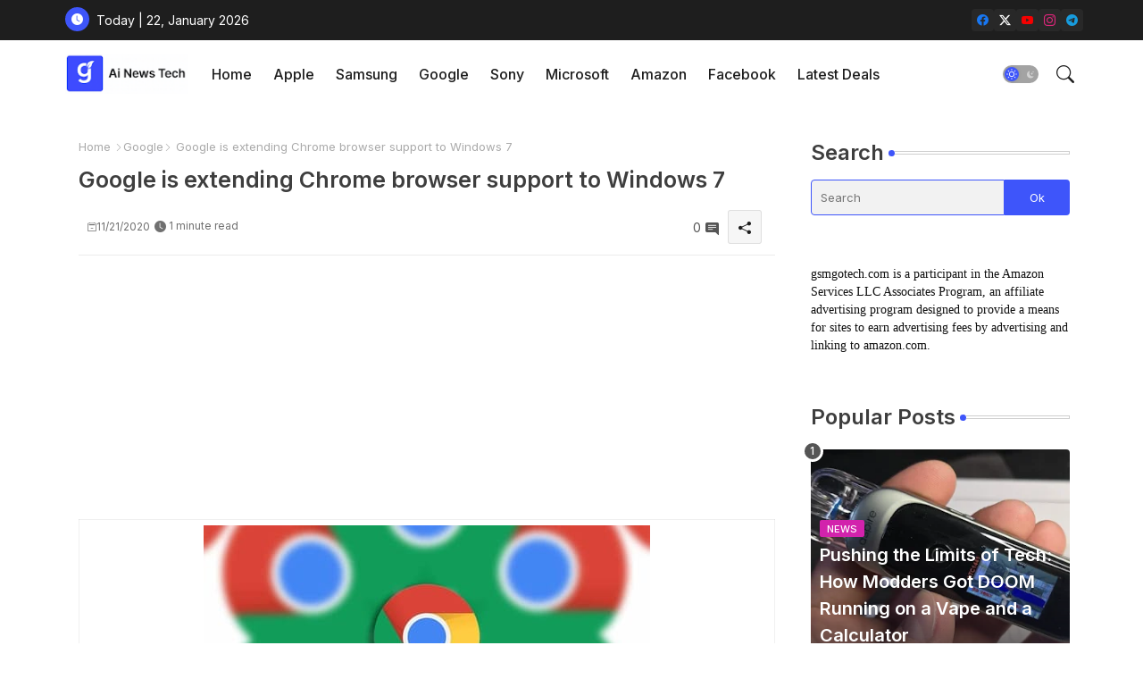

--- FILE ---
content_type: text/html; charset=utf-8
request_url: https://www.google.com/recaptcha/api2/aframe
body_size: 257
content:
<!DOCTYPE HTML><html><head><meta http-equiv="content-type" content="text/html; charset=UTF-8"></head><body><script nonce="R8lo8qR3e5y8ieV5QdiM1Q">/** Anti-fraud and anti-abuse applications only. See google.com/recaptcha */ try{var clients={'sodar':'https://pagead2.googlesyndication.com/pagead/sodar?'};window.addEventListener("message",function(a){try{if(a.source===window.parent){var b=JSON.parse(a.data);var c=clients[b['id']];if(c){var d=document.createElement('img');d.src=c+b['params']+'&rc='+(localStorage.getItem("rc::a")?sessionStorage.getItem("rc::b"):"");window.document.body.appendChild(d);sessionStorage.setItem("rc::e",parseInt(sessionStorage.getItem("rc::e")||0)+1);localStorage.setItem("rc::h",'1769105703770');}}}catch(b){}});window.parent.postMessage("_grecaptcha_ready", "*");}catch(b){}</script></body></html>